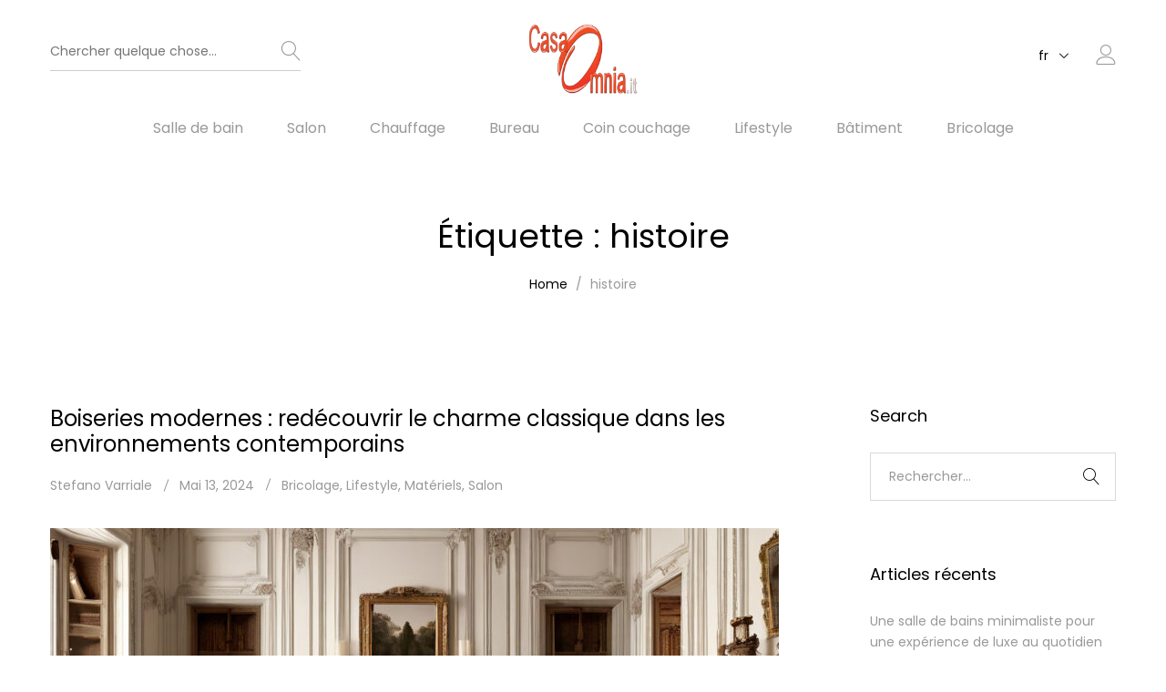

--- FILE ---
content_type: text/html; charset=UTF-8
request_url: https://blog.casaomnia.it/fr/tag/histoire/
body_size: 16108
content:
<!DOCTYPE html>
<html lang="fr-FR">
<head>
<link rel="preload" href="/wp-content/themes/unero/fonts/ElegantIcons.woff" as="font" type="font/woff2" crossorigin> 
<link rel="preload" href="/wp-content/themes/unero/fonts/Linearicons.ttf?fgpewa" as="font" type="font/woff2" crossorigin> 
	<meta charset="UTF-8">
	<meta name="viewport" content="width=device-width, initial-scale=1">
	<link rel="pingback" href="https://blog.casaomnia.it/xmlrpc.php">
	<meta name="theme-color" content="#fff">
	<meta name='robots' content='index, follow, max-image-preview:large, max-snippet:-1, max-video-preview:-1' />
<link rel="alternate" hreflang="en" href="https://blog.casaomnia.it/en/tag/history/" />
<link rel="alternate" hreflang="fr" href="https://blog.casaomnia.it/fr/tag/histoire/" />
<link rel="alternate" hreflang="de" href="https://blog.casaomnia.it/de/tag/geschichte/" />
<link rel="alternate" hreflang="it" href="https://blog.casaomnia.it/tag/storia/" />
<link rel="alternate" hreflang="es" href="https://blog.casaomnia.it/es/tag/historia/" />
<link rel="alternate" hreflang="x-default" href="https://blog.casaomnia.it/tag/storia/" />
<script>window._wca = window._wca || [];</script>

	<!-- This site is optimized with the Yoast SEO plugin v26.7 - https://yoast.com/wordpress/plugins/seo/ -->
	<title>histoire Archives - Blog CasaOmnia</title>
	<link rel="canonical" href="https://blog.casaomnia.it/fr/tag/histoire/" />
	<meta property="og:locale" content="fr_FR" />
	<meta property="og:type" content="article" />
	<meta property="og:title" content="histoire Archives - Blog CasaOmnia" />
	<meta property="og:url" content="https://blog.casaomnia.it/fr/tag/histoire/" />
	<meta property="og:site_name" content="Blog CasaOmnia" />
	<meta name="twitter:card" content="summary_large_image" />
	<meta name="twitter:site" content="@CasaOmnia_Shop" />
	<script type="application/ld+json" class="yoast-schema-graph">{"@context":"https://schema.org","@graph":[{"@type":"CollectionPage","@id":"https://blog.casaomnia.it/fr/tag/histoire/","url":"https://blog.casaomnia.it/fr/tag/histoire/","name":"histoire Archives - Blog CasaOmnia","isPartOf":{"@id":"https://blog.casaomnia.it/fr/#website"},"primaryImageOfPage":{"@id":"https://blog.casaomnia.it/fr/tag/histoire/#primaryimage"},"image":{"@id":"https://blog.casaomnia.it/fr/tag/histoire/#primaryimage"},"thumbnailUrl":"https://blog.casaomnia.it/wp-content/uploads/2024/05/Boiserie-stile-storico.jpeg","breadcrumb":{"@id":"https://blog.casaomnia.it/fr/tag/histoire/#breadcrumb"},"inLanguage":"fr-FR"},{"@type":"ImageObject","inLanguage":"fr-FR","@id":"https://blog.casaomnia.it/fr/tag/histoire/#primaryimage","url":"https://blog.casaomnia.it/wp-content/uploads/2024/05/Boiserie-stile-storico.jpeg","contentUrl":"https://blog.casaomnia.it/wp-content/uploads/2024/05/Boiserie-stile-storico.jpeg","width":1024,"height":1024,"caption":"Boiserie-stile-storico"},{"@type":"BreadcrumbList","@id":"https://blog.casaomnia.it/fr/tag/histoire/#breadcrumb","itemListElement":[{"@type":"ListItem","position":1,"name":"Home","item":"https://blog.casaomnia.it/fr/"},{"@type":"ListItem","position":2,"name":"histoire"}]},{"@type":"WebSite","@id":"https://blog.casaomnia.it/fr/#website","url":"https://blog.casaomnia.it/fr/","name":"Blog CasaOmnia","description":"Interior Design Italiano","publisher":{"@id":"https://blog.casaomnia.it/fr/#organization"},"potentialAction":[{"@type":"SearchAction","target":{"@type":"EntryPoint","urlTemplate":"https://blog.casaomnia.it/fr/?s={search_term_string}"},"query-input":{"@type":"PropertyValueSpecification","valueRequired":true,"valueName":"search_term_string"}}],"inLanguage":"fr-FR"},{"@type":"Organization","@id":"https://blog.casaomnia.it/fr/#organization","name":"Vidma s.r.l.","url":"https://blog.casaomnia.it/fr/","logo":{"@type":"ImageObject","inLanguage":"fr-FR","@id":"https://blog.casaomnia.it/fr/#/schema/logo/image/","url":"https://i0.wp.com/blog.casaomnia.it/wp-content/uploads/2018/12/logo-casaomnia-medium.png?fit=530%2C335&ssl=1","contentUrl":"https://i0.wp.com/blog.casaomnia.it/wp-content/uploads/2018/12/logo-casaomnia-medium.png?fit=530%2C335&ssl=1","width":530,"height":335,"caption":"Vidma s.r.l."},"image":{"@id":"https://blog.casaomnia.it/fr/#/schema/logo/image/"},"sameAs":["https://www.facebook.com/CasaOmnia.it/","https://x.com/CasaOmnia_Shop","https://www.instagram.com/casaomnia/?hl=it","https://www.linkedin.com/company/casaomnia/","https://it.pinterest.com/casaomnia/"]}]}</script>
	<!-- / Yoast SEO plugin. -->


<link rel='dns-prefetch' href='//stats.wp.com' />
<link rel='preconnect' href='//c0.wp.com' />
<link rel="alternate" type="application/rss+xml" title="Blog CasaOmnia &raquo; Flux" href="https://blog.casaomnia.it/fr/feed/" />
<link rel="alternate" type="application/rss+xml" title="Blog CasaOmnia &raquo; Flux des commentaires" href="https://blog.casaomnia.it/fr/comments/feed/" />
<link rel="alternate" type="application/rss+xml" title="Blog CasaOmnia &raquo; Flux de l’étiquette histoire" href="https://blog.casaomnia.it/fr/tag/histoire/feed/" />
<style id='wp-img-auto-sizes-contain-inline-css' type='text/css'>
img:is([sizes=auto i],[sizes^="auto," i]){contain-intrinsic-size:3000px 1500px}
/*# sourceURL=wp-img-auto-sizes-contain-inline-css */
</style>
<style id='wp-emoji-styles-inline-css' type='text/css'>

	img.wp-smiley, img.emoji {
		display: inline !important;
		border: none !important;
		box-shadow: none !important;
		height: 1em !important;
		width: 1em !important;
		margin: 0 0.07em !important;
		vertical-align: -0.1em !important;
		background: none !important;
		padding: 0 !important;
	}
/*# sourceURL=wp-emoji-styles-inline-css */
</style>
<link rel='stylesheet' id='wp-block-library-css' href='https://c0.wp.com/c/6.9/wp-includes/css/dist/block-library/style.min.css' type='text/css' media='all' />
<style id='wp-block-heading-inline-css' type='text/css'>
h1:where(.wp-block-heading).has-background,h2:where(.wp-block-heading).has-background,h3:where(.wp-block-heading).has-background,h4:where(.wp-block-heading).has-background,h5:where(.wp-block-heading).has-background,h6:where(.wp-block-heading).has-background{padding:1.25em 2.375em}h1.has-text-align-left[style*=writing-mode]:where([style*=vertical-lr]),h1.has-text-align-right[style*=writing-mode]:where([style*=vertical-rl]),h2.has-text-align-left[style*=writing-mode]:where([style*=vertical-lr]),h2.has-text-align-right[style*=writing-mode]:where([style*=vertical-rl]),h3.has-text-align-left[style*=writing-mode]:where([style*=vertical-lr]),h3.has-text-align-right[style*=writing-mode]:where([style*=vertical-rl]),h4.has-text-align-left[style*=writing-mode]:where([style*=vertical-lr]),h4.has-text-align-right[style*=writing-mode]:where([style*=vertical-rl]),h5.has-text-align-left[style*=writing-mode]:where([style*=vertical-lr]),h5.has-text-align-right[style*=writing-mode]:where([style*=vertical-rl]),h6.has-text-align-left[style*=writing-mode]:where([style*=vertical-lr]),h6.has-text-align-right[style*=writing-mode]:where([style*=vertical-rl]){rotate:180deg}
/*# sourceURL=https://c0.wp.com/c/6.9/wp-includes/blocks/heading/style.min.css */
</style>
<style id='wp-block-paragraph-inline-css' type='text/css'>
.is-small-text{font-size:.875em}.is-regular-text{font-size:1em}.is-large-text{font-size:2.25em}.is-larger-text{font-size:3em}.has-drop-cap:not(:focus):first-letter{float:left;font-size:8.4em;font-style:normal;font-weight:100;line-height:.68;margin:.05em .1em 0 0;text-transform:uppercase}body.rtl .has-drop-cap:not(:focus):first-letter{float:none;margin-left:.1em}p.has-drop-cap.has-background{overflow:hidden}:root :where(p.has-background){padding:1.25em 2.375em}:where(p.has-text-color:not(.has-link-color)) a{color:inherit}p.has-text-align-left[style*="writing-mode:vertical-lr"],p.has-text-align-right[style*="writing-mode:vertical-rl"]{rotate:180deg}
/*# sourceURL=https://c0.wp.com/c/6.9/wp-includes/blocks/paragraph/style.min.css */
</style>
<style id='global-styles-inline-css' type='text/css'>
:root{--wp--preset--aspect-ratio--square: 1;--wp--preset--aspect-ratio--4-3: 4/3;--wp--preset--aspect-ratio--3-4: 3/4;--wp--preset--aspect-ratio--3-2: 3/2;--wp--preset--aspect-ratio--2-3: 2/3;--wp--preset--aspect-ratio--16-9: 16/9;--wp--preset--aspect-ratio--9-16: 9/16;--wp--preset--color--black: #000000;--wp--preset--color--cyan-bluish-gray: #abb8c3;--wp--preset--color--white: #ffffff;--wp--preset--color--pale-pink: #f78da7;--wp--preset--color--vivid-red: #cf2e2e;--wp--preset--color--luminous-vivid-orange: #ff6900;--wp--preset--color--luminous-vivid-amber: #fcb900;--wp--preset--color--light-green-cyan: #7bdcb5;--wp--preset--color--vivid-green-cyan: #00d084;--wp--preset--color--pale-cyan-blue: #8ed1fc;--wp--preset--color--vivid-cyan-blue: #0693e3;--wp--preset--color--vivid-purple: #9b51e0;--wp--preset--gradient--vivid-cyan-blue-to-vivid-purple: linear-gradient(135deg,rgb(6,147,227) 0%,rgb(155,81,224) 100%);--wp--preset--gradient--light-green-cyan-to-vivid-green-cyan: linear-gradient(135deg,rgb(122,220,180) 0%,rgb(0,208,130) 100%);--wp--preset--gradient--luminous-vivid-amber-to-luminous-vivid-orange: linear-gradient(135deg,rgb(252,185,0) 0%,rgb(255,105,0) 100%);--wp--preset--gradient--luminous-vivid-orange-to-vivid-red: linear-gradient(135deg,rgb(255,105,0) 0%,rgb(207,46,46) 100%);--wp--preset--gradient--very-light-gray-to-cyan-bluish-gray: linear-gradient(135deg,rgb(238,238,238) 0%,rgb(169,184,195) 100%);--wp--preset--gradient--cool-to-warm-spectrum: linear-gradient(135deg,rgb(74,234,220) 0%,rgb(151,120,209) 20%,rgb(207,42,186) 40%,rgb(238,44,130) 60%,rgb(251,105,98) 80%,rgb(254,248,76) 100%);--wp--preset--gradient--blush-light-purple: linear-gradient(135deg,rgb(255,206,236) 0%,rgb(152,150,240) 100%);--wp--preset--gradient--blush-bordeaux: linear-gradient(135deg,rgb(254,205,165) 0%,rgb(254,45,45) 50%,rgb(107,0,62) 100%);--wp--preset--gradient--luminous-dusk: linear-gradient(135deg,rgb(255,203,112) 0%,rgb(199,81,192) 50%,rgb(65,88,208) 100%);--wp--preset--gradient--pale-ocean: linear-gradient(135deg,rgb(255,245,203) 0%,rgb(182,227,212) 50%,rgb(51,167,181) 100%);--wp--preset--gradient--electric-grass: linear-gradient(135deg,rgb(202,248,128) 0%,rgb(113,206,126) 100%);--wp--preset--gradient--midnight: linear-gradient(135deg,rgb(2,3,129) 0%,rgb(40,116,252) 100%);--wp--preset--font-size--small: 13px;--wp--preset--font-size--medium: 20px;--wp--preset--font-size--large: 36px;--wp--preset--font-size--x-large: 42px;--wp--preset--spacing--20: 0.44rem;--wp--preset--spacing--30: 0.67rem;--wp--preset--spacing--40: 1rem;--wp--preset--spacing--50: 1.5rem;--wp--preset--spacing--60: 2.25rem;--wp--preset--spacing--70: 3.38rem;--wp--preset--spacing--80: 5.06rem;--wp--preset--shadow--natural: 6px 6px 9px rgba(0, 0, 0, 0.2);--wp--preset--shadow--deep: 12px 12px 50px rgba(0, 0, 0, 0.4);--wp--preset--shadow--sharp: 6px 6px 0px rgba(0, 0, 0, 0.2);--wp--preset--shadow--outlined: 6px 6px 0px -3px rgb(255, 255, 255), 6px 6px rgb(0, 0, 0);--wp--preset--shadow--crisp: 6px 6px 0px rgb(0, 0, 0);}:where(.is-layout-flex){gap: 0.5em;}:where(.is-layout-grid){gap: 0.5em;}body .is-layout-flex{display: flex;}.is-layout-flex{flex-wrap: wrap;align-items: center;}.is-layout-flex > :is(*, div){margin: 0;}body .is-layout-grid{display: grid;}.is-layout-grid > :is(*, div){margin: 0;}:where(.wp-block-columns.is-layout-flex){gap: 2em;}:where(.wp-block-columns.is-layout-grid){gap: 2em;}:where(.wp-block-post-template.is-layout-flex){gap: 1.25em;}:where(.wp-block-post-template.is-layout-grid){gap: 1.25em;}.has-black-color{color: var(--wp--preset--color--black) !important;}.has-cyan-bluish-gray-color{color: var(--wp--preset--color--cyan-bluish-gray) !important;}.has-white-color{color: var(--wp--preset--color--white) !important;}.has-pale-pink-color{color: var(--wp--preset--color--pale-pink) !important;}.has-vivid-red-color{color: var(--wp--preset--color--vivid-red) !important;}.has-luminous-vivid-orange-color{color: var(--wp--preset--color--luminous-vivid-orange) !important;}.has-luminous-vivid-amber-color{color: var(--wp--preset--color--luminous-vivid-amber) !important;}.has-light-green-cyan-color{color: var(--wp--preset--color--light-green-cyan) !important;}.has-vivid-green-cyan-color{color: var(--wp--preset--color--vivid-green-cyan) !important;}.has-pale-cyan-blue-color{color: var(--wp--preset--color--pale-cyan-blue) !important;}.has-vivid-cyan-blue-color{color: var(--wp--preset--color--vivid-cyan-blue) !important;}.has-vivid-purple-color{color: var(--wp--preset--color--vivid-purple) !important;}.has-black-background-color{background-color: var(--wp--preset--color--black) !important;}.has-cyan-bluish-gray-background-color{background-color: var(--wp--preset--color--cyan-bluish-gray) !important;}.has-white-background-color{background-color: var(--wp--preset--color--white) !important;}.has-pale-pink-background-color{background-color: var(--wp--preset--color--pale-pink) !important;}.has-vivid-red-background-color{background-color: var(--wp--preset--color--vivid-red) !important;}.has-luminous-vivid-orange-background-color{background-color: var(--wp--preset--color--luminous-vivid-orange) !important;}.has-luminous-vivid-amber-background-color{background-color: var(--wp--preset--color--luminous-vivid-amber) !important;}.has-light-green-cyan-background-color{background-color: var(--wp--preset--color--light-green-cyan) !important;}.has-vivid-green-cyan-background-color{background-color: var(--wp--preset--color--vivid-green-cyan) !important;}.has-pale-cyan-blue-background-color{background-color: var(--wp--preset--color--pale-cyan-blue) !important;}.has-vivid-cyan-blue-background-color{background-color: var(--wp--preset--color--vivid-cyan-blue) !important;}.has-vivid-purple-background-color{background-color: var(--wp--preset--color--vivid-purple) !important;}.has-black-border-color{border-color: var(--wp--preset--color--black) !important;}.has-cyan-bluish-gray-border-color{border-color: var(--wp--preset--color--cyan-bluish-gray) !important;}.has-white-border-color{border-color: var(--wp--preset--color--white) !important;}.has-pale-pink-border-color{border-color: var(--wp--preset--color--pale-pink) !important;}.has-vivid-red-border-color{border-color: var(--wp--preset--color--vivid-red) !important;}.has-luminous-vivid-orange-border-color{border-color: var(--wp--preset--color--luminous-vivid-orange) !important;}.has-luminous-vivid-amber-border-color{border-color: var(--wp--preset--color--luminous-vivid-amber) !important;}.has-light-green-cyan-border-color{border-color: var(--wp--preset--color--light-green-cyan) !important;}.has-vivid-green-cyan-border-color{border-color: var(--wp--preset--color--vivid-green-cyan) !important;}.has-pale-cyan-blue-border-color{border-color: var(--wp--preset--color--pale-cyan-blue) !important;}.has-vivid-cyan-blue-border-color{border-color: var(--wp--preset--color--vivid-cyan-blue) !important;}.has-vivid-purple-border-color{border-color: var(--wp--preset--color--vivid-purple) !important;}.has-vivid-cyan-blue-to-vivid-purple-gradient-background{background: var(--wp--preset--gradient--vivid-cyan-blue-to-vivid-purple) !important;}.has-light-green-cyan-to-vivid-green-cyan-gradient-background{background: var(--wp--preset--gradient--light-green-cyan-to-vivid-green-cyan) !important;}.has-luminous-vivid-amber-to-luminous-vivid-orange-gradient-background{background: var(--wp--preset--gradient--luminous-vivid-amber-to-luminous-vivid-orange) !important;}.has-luminous-vivid-orange-to-vivid-red-gradient-background{background: var(--wp--preset--gradient--luminous-vivid-orange-to-vivid-red) !important;}.has-very-light-gray-to-cyan-bluish-gray-gradient-background{background: var(--wp--preset--gradient--very-light-gray-to-cyan-bluish-gray) !important;}.has-cool-to-warm-spectrum-gradient-background{background: var(--wp--preset--gradient--cool-to-warm-spectrum) !important;}.has-blush-light-purple-gradient-background{background: var(--wp--preset--gradient--blush-light-purple) !important;}.has-blush-bordeaux-gradient-background{background: var(--wp--preset--gradient--blush-bordeaux) !important;}.has-luminous-dusk-gradient-background{background: var(--wp--preset--gradient--luminous-dusk) !important;}.has-pale-ocean-gradient-background{background: var(--wp--preset--gradient--pale-ocean) !important;}.has-electric-grass-gradient-background{background: var(--wp--preset--gradient--electric-grass) !important;}.has-midnight-gradient-background{background: var(--wp--preset--gradient--midnight) !important;}.has-small-font-size{font-size: var(--wp--preset--font-size--small) !important;}.has-medium-font-size{font-size: var(--wp--preset--font-size--medium) !important;}.has-large-font-size{font-size: var(--wp--preset--font-size--large) !important;}.has-x-large-font-size{font-size: var(--wp--preset--font-size--x-large) !important;}
/*# sourceURL=global-styles-inline-css */
</style>

<style id='classic-theme-styles-inline-css' type='text/css'>
/*! This file is auto-generated */
.wp-block-button__link{color:#fff;background-color:#32373c;border-radius:9999px;box-shadow:none;text-decoration:none;padding:calc(.667em + 2px) calc(1.333em + 2px);font-size:1.125em}.wp-block-file__button{background:#32373c;color:#fff;text-decoration:none}
/*# sourceURL=/wp-includes/css/classic-themes.min.css */
</style>
<link rel='stylesheet' id='woocommerce-general-css' href='https://c0.wp.com/p/woocommerce/10.4.3/assets/css/woocommerce.css' type='text/css' media='all' />
<style id='woocommerce-inline-inline-css' type='text/css'>
.woocommerce form .form-row .required { visibility: visible; }
/*# sourceURL=woocommerce-inline-inline-css */
</style>
<link rel='stylesheet' id='cms-navigation-style-base-css' href='https://blog.casaomnia.it/wp-content/plugins/wpml-cms-nav/res/css/cms-navigation-base.css' type='text/css' media='screen' />
<link rel='stylesheet' id='cms-navigation-style-css' href='https://blog.casaomnia.it/wp-content/plugins/wpml-cms-nav/res/css/cms-navigation.css' type='text/css' media='screen' />
<link rel='stylesheet' id='linearicons-css' href='https://blog.casaomnia.it/wp-content/themes/unero/css/linearicons.min.css' type='text/css' media='all' />
<link rel='stylesheet' id='eleganticons-css' href='https://blog.casaomnia.it/wp-content/themes/unero/css/eleganticons.min.css' type='text/css' media='all' />
<link rel='stylesheet' id='ionicons-css' href='https://blog.casaomnia.it/wp-content/themes/unero/css/ionicons.min.css' type='text/css' media='all' />
<link rel='stylesheet' id='font-awesome-css' href='https://blog.casaomnia.it/wp-content/themes/unero/css/font-awesome.min.css' type='text/css' media='all' />
<link rel='stylesheet' id='bootstrap-css' href='https://blog.casaomnia.it/wp-content/themes/unero/css/bootstrap.min.css' type='text/css' media='all' />
<link rel='stylesheet' id='unero-css' href='https://blog.casaomnia.it/wp-content/themes/unero/style.css' type='text/css' media='all' />
<style id='unero-inline-css' type='text/css'>
.site-header .logo img  {height:80px; }
/*# sourceURL=unero-inline-css */
</style>
<link rel='stylesheet' id='unero-child-style-css' href='https://blog.casaomnia.it/wp-content/themes/unero-child/style.css' type='text/css' media='all' />
<script type="text/template" id="tmpl-variation-template">
	<div class="woocommerce-variation-description">{{{ data.variation.variation_description }}}</div>
	<div class="woocommerce-variation-price">{{{ data.variation.price_html }}}</div>
	<div class="woocommerce-variation-availability">{{{ data.variation.availability_html }}}</div>
</script>
<script type="text/template" id="tmpl-unavailable-variation-template">
	<p role="alert">Désolé, ce produit n&rsquo;est pas disponible. Veuillez choisir une combinaison différente.</p>
</script>
<script type="text/javascript" id="wpml-cookie-js-extra">
/* <![CDATA[ */
var wpml_cookies = {"wp-wpml_current_language":{"value":"fr","expires":1,"path":"/"}};
var wpml_cookies = {"wp-wpml_current_language":{"value":"fr","expires":1,"path":"/"}};
//# sourceURL=wpml-cookie-js-extra
/* ]]> */
</script>
<script type="text/javascript" src="https://blog.casaomnia.it/wp-content/plugins/sitepress-multilingual-cms/res/js/cookies/language-cookie.js" id="wpml-cookie-js" defer="defer" data-wp-strategy="defer"></script>
<script type="text/javascript" src="https://c0.wp.com/c/6.9/wp-includes/js/jquery/jquery.min.js" id="jquery-core-js"></script>
<script type="text/javascript" src="https://c0.wp.com/c/6.9/wp-includes/js/jquery/jquery-migrate.min.js" id="jquery-migrate-js"></script>
<script type="text/javascript" src="https://c0.wp.com/p/woocommerce/10.4.3/assets/js/js-cookie/js.cookie.min.js" id="wc-js-cookie-js" defer="defer" data-wp-strategy="defer"></script>
<script type="text/javascript" id="wc-cart-fragments-js-extra">
/* <![CDATA[ */
var wc_cart_fragments_params = {"ajax_url":"/wp-admin/admin-ajax.php?lang=fr","wc_ajax_url":"/fr/?wc-ajax=%%endpoint%%","cart_hash_key":"wc_cart_hash_4447bdfe41d2a198675cddccdedcba3d-fr","fragment_name":"wc_fragments_4447bdfe41d2a198675cddccdedcba3d","request_timeout":"5000"};
//# sourceURL=wc-cart-fragments-js-extra
/* ]]> */
</script>
<script type="text/javascript" src="https://c0.wp.com/p/woocommerce/10.4.3/assets/js/frontend/cart-fragments.min.js" id="wc-cart-fragments-js" defer="defer" data-wp-strategy="defer"></script>
<script type="text/javascript" src="https://c0.wp.com/p/woocommerce/10.4.3/assets/js/jquery-blockui/jquery.blockUI.min.js" id="wc-jquery-blockui-js" data-wp-strategy="defer"></script>
<script type="text/javascript" id="wc-add-to-cart-js-extra">
/* <![CDATA[ */
var wc_add_to_cart_params = {"ajax_url":"/wp-admin/admin-ajax.php?lang=fr","wc_ajax_url":"/fr/?wc-ajax=%%endpoint%%","i18n_view_cart":"Voir le panier","cart_url":"https://blog.casaomnia.it/carrello/","is_cart":"","cart_redirect_after_add":"no"};
//# sourceURL=wc-add-to-cart-js-extra
/* ]]> */
</script>
<script type="text/javascript" src="https://c0.wp.com/p/woocommerce/10.4.3/assets/js/frontend/add-to-cart.min.js" id="wc-add-to-cart-js" data-wp-strategy="defer"></script>
<script type="text/javascript" id="woocommerce-js-extra">
/* <![CDATA[ */
var woocommerce_params = {"ajax_url":"/wp-admin/admin-ajax.php?lang=fr","wc_ajax_url":"/fr/?wc-ajax=%%endpoint%%","i18n_password_show":"Afficher le mot de passe","i18n_password_hide":"Masquer le mot de passe"};
//# sourceURL=woocommerce-js-extra
/* ]]> */
</script>
<script type="text/javascript" src="https://c0.wp.com/p/woocommerce/10.4.3/assets/js/frontend/woocommerce.min.js" id="woocommerce-js" defer="defer" data-wp-strategy="defer"></script>
<script type="text/javascript" src="https://blog.casaomnia.it/wp-content/plugins/js_composer/assets/js/vendors/woocommerce-add-to-cart.js" id="vc_woocommerce-add-to-cart-js-js"></script>
<script type="text/javascript" src="https://c0.wp.com/c/6.9/wp-includes/js/underscore.min.js" id="underscore-js"></script>
<script type="text/javascript" id="wp-util-js-extra">
/* <![CDATA[ */
var _wpUtilSettings = {"ajax":{"url":"/wp-admin/admin-ajax.php"}};
//# sourceURL=wp-util-js-extra
/* ]]> */
</script>
<script type="text/javascript" src="https://c0.wp.com/c/6.9/wp-includes/js/wp-util.min.js" id="wp-util-js"></script>
<script type="text/javascript" id="wc-add-to-cart-variation-js-extra">
/* <![CDATA[ */
var wc_add_to_cart_variation_params = {"wc_ajax_url":"/fr/?wc-ajax=%%endpoint%%","i18n_no_matching_variations_text":"D\u00e9sol\u00e9, aucun produit ne r\u00e9pond \u00e0 vos crit\u00e8res. Veuillez choisir une combinaison diff\u00e9rente.","i18n_make_a_selection_text":"Veuillez s\u00e9lectionner des options du produit avant de l\u2019ajouter \u00e0 votre panier.","i18n_unavailable_text":"D\u00e9sol\u00e9, ce produit n\u2019est pas disponible. Veuillez choisir une combinaison diff\u00e9rente.","i18n_reset_alert_text":"Votre s\u00e9lection a \u00e9t\u00e9 r\u00e9initialis\u00e9e. Veuillez s\u00e9lectionner des options du produit avant de l\u2019ajouter \u00e0 votre panier."};
//# sourceURL=wc-add-to-cart-variation-js-extra
/* ]]> */
</script>
<script type="text/javascript" src="https://c0.wp.com/p/woocommerce/10.4.3/assets/js/frontend/add-to-cart-variation.min.js" id="wc-add-to-cart-variation-js" defer="defer" data-wp-strategy="defer"></script>
<script type="text/javascript" src="https://stats.wp.com/s-202604.js" id="woocommerce-analytics-js" defer="defer" data-wp-strategy="defer"></script>
<script></script><link rel="https://api.w.org/" href="https://blog.casaomnia.it/fr/wp-json/" /><link rel="alternate" title="JSON" type="application/json" href="https://blog.casaomnia.it/fr/wp-json/wp/v2/tags/1459" /><link rel="EditURI" type="application/rsd+xml" title="RSD" href="https://blog.casaomnia.it/xmlrpc.php?rsd" />
<meta name="generator" content="WPML ver:4.8.6 stt:1,4,3,27,2;" />
	<style>img#wpstats{display:none}</style>
			<noscript><style>.woocommerce-product-gallery{ opacity: 1 !important; }</style></noscript>
	
<!-- Meta Pixel Code -->
<script type='text/javascript'>
!function(f,b,e,v,n,t,s){if(f.fbq)return;n=f.fbq=function(){n.callMethod?
n.callMethod.apply(n,arguments):n.queue.push(arguments)};if(!f._fbq)f._fbq=n;
n.push=n;n.loaded=!0;n.version='2.0';n.queue=[];t=b.createElement(e);t.async=!0;
t.src=v;s=b.getElementsByTagName(e)[0];s.parentNode.insertBefore(t,s)}(window,
document,'script','https://connect.facebook.net/en_US/fbevents.js');
</script>
<!-- End Meta Pixel Code -->
<script type='text/javascript'>var url = window.location.origin + '?ob=open-bridge';
            fbq('set', 'openbridge', '189281068845894', url);
fbq('init', '189281068845894', {}, {
    "agent": "wordpress-6.9-4.1.5"
})</script><script type='text/javascript'>
    fbq('track', 'PageView', []);
  </script><meta name="generator" content="Powered by WPBakery Page Builder - drag and drop page builder for WordPress."/>
<link rel="icon" href="https://blog.casaomnia.it/wp-content/uploads/2018/12/logo-casaomnia-quadrato-100x100.png" sizes="32x32" />
<link rel="icon" href="https://blog.casaomnia.it/wp-content/uploads/2018/12/logo-casaomnia-quadrato-300x300.png" sizes="192x192" />
<link rel="apple-touch-icon" href="https://blog.casaomnia.it/wp-content/uploads/2018/12/logo-casaomnia-quadrato-300x300.png" />
<meta name="msapplication-TileImage" content="https://blog.casaomnia.it/wp-content/uploads/2018/12/logo-casaomnia-quadrato-300x300.png" />
<style id="kirki-inline-styles">body{font-family:Poppins;font-size:14px;font-weight:400;letter-spacing:0px;line-height:1.7;text-transform:none;color:#999;}.page .entry-content h1, .single .entry-content h1, .woocommerce div.product .woocommerce-tabs .panel h1{font-family:Poppins;font-size:14px;font-weight:600;letter-spacing:0px;line-height:1.2;text-transform:none;color:#000;}.page .entry-content h2, .single .entry-content h2, .woocommerce div.product .woocommerce-tabs .panel h2{font-family:Poppins;font-size:30px;font-weight:600;letter-spacing:0px;line-height:1.2;text-transform:none;color:#000;}.page .entry-content h3, .single .entry-content h3, .woocommerce div.product .woocommerce-tabs .panel h3{font-family:Poppins;font-size:24px;font-weight:600;letter-spacing:0px;line-height:1.2;text-transform:none;color:#000;}.page .entry-content h4, single .entry-content h4, .woocommerce div.product .woocommerce-tabs .panel h4{font-family:Poppins;font-size:18px;font-weight:600;letter-spacing:0px;line-height:1.2;text-transform:none;color:#000;}.page .entry-content h5, .single .entry-content h5, .woocommerce div.product .woocommerce-tabs .panel h5{font-family:Poppins;font-size:14px;font-weight:600;letter-spacing:0px;line-height:1.2;text-transform:none;color:#000;}.page .entry-content h6, .single .entry-content h6, .woocommerce div.product .woocommerce-tabs .panel h6{font-family:Poppins;font-size:12px;font-weight:600;letter-spacing:0px;line-height:1.2;text-transform:none;color:#000;}.page-header h1{font-family:Poppins;}.widget .widget-title{font-family:Poppins;}.site-footer{font-family:Poppins;}/* devanagari */
@font-face {
  font-family: 'Poppins';
  font-style: normal;
  font-weight: 400;
  font-display: swap;
  src: url(https://blog.casaomnia.it/wp-content/fonts/poppins/pxiEyp8kv8JHgFVrJJbecmNE.woff2) format('woff2');
  unicode-range: U+0900-097F, U+1CD0-1CF9, U+200C-200D, U+20A8, U+20B9, U+20F0, U+25CC, U+A830-A839, U+A8E0-A8FF, U+11B00-11B09;
}
/* latin-ext */
@font-face {
  font-family: 'Poppins';
  font-style: normal;
  font-weight: 400;
  font-display: swap;
  src: url(https://blog.casaomnia.it/wp-content/fonts/poppins/pxiEyp8kv8JHgFVrJJnecmNE.woff2) format('woff2');
  unicode-range: U+0100-02BA, U+02BD-02C5, U+02C7-02CC, U+02CE-02D7, U+02DD-02FF, U+0304, U+0308, U+0329, U+1D00-1DBF, U+1E00-1E9F, U+1EF2-1EFF, U+2020, U+20A0-20AB, U+20AD-20C0, U+2113, U+2C60-2C7F, U+A720-A7FF;
}
/* latin */
@font-face {
  font-family: 'Poppins';
  font-style: normal;
  font-weight: 400;
  font-display: swap;
  src: url(https://blog.casaomnia.it/wp-content/fonts/poppins/pxiEyp8kv8JHgFVrJJfecg.woff2) format('woff2');
  unicode-range: U+0000-00FF, U+0131, U+0152-0153, U+02BB-02BC, U+02C6, U+02DA, U+02DC, U+0304, U+0308, U+0329, U+2000-206F, U+20AC, U+2122, U+2191, U+2193, U+2212, U+2215, U+FEFF, U+FFFD;
}
/* devanagari */
@font-face {
  font-family: 'Poppins';
  font-style: normal;
  font-weight: 600;
  font-display: swap;
  src: url(https://blog.casaomnia.it/wp-content/fonts/poppins/pxiByp8kv8JHgFVrLEj6Z11lFc-K.woff2) format('woff2');
  unicode-range: U+0900-097F, U+1CD0-1CF9, U+200C-200D, U+20A8, U+20B9, U+20F0, U+25CC, U+A830-A839, U+A8E0-A8FF, U+11B00-11B09;
}
/* latin-ext */
@font-face {
  font-family: 'Poppins';
  font-style: normal;
  font-weight: 600;
  font-display: swap;
  src: url(https://blog.casaomnia.it/wp-content/fonts/poppins/pxiByp8kv8JHgFVrLEj6Z1JlFc-K.woff2) format('woff2');
  unicode-range: U+0100-02BA, U+02BD-02C5, U+02C7-02CC, U+02CE-02D7, U+02DD-02FF, U+0304, U+0308, U+0329, U+1D00-1DBF, U+1E00-1E9F, U+1EF2-1EFF, U+2020, U+20A0-20AB, U+20AD-20C0, U+2113, U+2C60-2C7F, U+A720-A7FF;
}
/* latin */
@font-face {
  font-family: 'Poppins';
  font-style: normal;
  font-weight: 600;
  font-display: swap;
  src: url(https://blog.casaomnia.it/wp-content/fonts/poppins/pxiByp8kv8JHgFVrLEj6Z1xlFQ.woff2) format('woff2');
  unicode-range: U+0000-00FF, U+0131, U+0152-0153, U+02BB-02BC, U+02C6, U+02DA, U+02DC, U+0304, U+0308, U+0329, U+2000-206F, U+20AC, U+2122, U+2191, U+2193, U+2212, U+2215, U+FEFF, U+FFFD;
}/* devanagari */
@font-face {
  font-family: 'Poppins';
  font-style: normal;
  font-weight: 400;
  font-display: swap;
  src: url(https://blog.casaomnia.it/wp-content/fonts/poppins/pxiEyp8kv8JHgFVrJJbecmNE.woff2) format('woff2');
  unicode-range: U+0900-097F, U+1CD0-1CF9, U+200C-200D, U+20A8, U+20B9, U+20F0, U+25CC, U+A830-A839, U+A8E0-A8FF, U+11B00-11B09;
}
/* latin-ext */
@font-face {
  font-family: 'Poppins';
  font-style: normal;
  font-weight: 400;
  font-display: swap;
  src: url(https://blog.casaomnia.it/wp-content/fonts/poppins/pxiEyp8kv8JHgFVrJJnecmNE.woff2) format('woff2');
  unicode-range: U+0100-02BA, U+02BD-02C5, U+02C7-02CC, U+02CE-02D7, U+02DD-02FF, U+0304, U+0308, U+0329, U+1D00-1DBF, U+1E00-1E9F, U+1EF2-1EFF, U+2020, U+20A0-20AB, U+20AD-20C0, U+2113, U+2C60-2C7F, U+A720-A7FF;
}
/* latin */
@font-face {
  font-family: 'Poppins';
  font-style: normal;
  font-weight: 400;
  font-display: swap;
  src: url(https://blog.casaomnia.it/wp-content/fonts/poppins/pxiEyp8kv8JHgFVrJJfecg.woff2) format('woff2');
  unicode-range: U+0000-00FF, U+0131, U+0152-0153, U+02BB-02BC, U+02C6, U+02DA, U+02DC, U+0304, U+0308, U+0329, U+2000-206F, U+20AC, U+2122, U+2191, U+2193, U+2212, U+2215, U+FEFF, U+FFFD;
}
/* devanagari */
@font-face {
  font-family: 'Poppins';
  font-style: normal;
  font-weight: 600;
  font-display: swap;
  src: url(https://blog.casaomnia.it/wp-content/fonts/poppins/pxiByp8kv8JHgFVrLEj6Z11lFc-K.woff2) format('woff2');
  unicode-range: U+0900-097F, U+1CD0-1CF9, U+200C-200D, U+20A8, U+20B9, U+20F0, U+25CC, U+A830-A839, U+A8E0-A8FF, U+11B00-11B09;
}
/* latin-ext */
@font-face {
  font-family: 'Poppins';
  font-style: normal;
  font-weight: 600;
  font-display: swap;
  src: url(https://blog.casaomnia.it/wp-content/fonts/poppins/pxiByp8kv8JHgFVrLEj6Z1JlFc-K.woff2) format('woff2');
  unicode-range: U+0100-02BA, U+02BD-02C5, U+02C7-02CC, U+02CE-02D7, U+02DD-02FF, U+0304, U+0308, U+0329, U+1D00-1DBF, U+1E00-1E9F, U+1EF2-1EFF, U+2020, U+20A0-20AB, U+20AD-20C0, U+2113, U+2C60-2C7F, U+A720-A7FF;
}
/* latin */
@font-face {
  font-family: 'Poppins';
  font-style: normal;
  font-weight: 600;
  font-display: swap;
  src: url(https://blog.casaomnia.it/wp-content/fonts/poppins/pxiByp8kv8JHgFVrLEj6Z1xlFQ.woff2) format('woff2');
  unicode-range: U+0000-00FF, U+0131, U+0152-0153, U+02BB-02BC, U+02C6, U+02DA, U+02DC, U+0304, U+0308, U+0329, U+2000-206F, U+20AC, U+2122, U+2191, U+2193, U+2212, U+2215, U+FEFF, U+FFFD;
}/* devanagari */
@font-face {
  font-family: 'Poppins';
  font-style: normal;
  font-weight: 400;
  font-display: swap;
  src: url(https://blog.casaomnia.it/wp-content/fonts/poppins/pxiEyp8kv8JHgFVrJJbecmNE.woff2) format('woff2');
  unicode-range: U+0900-097F, U+1CD0-1CF9, U+200C-200D, U+20A8, U+20B9, U+20F0, U+25CC, U+A830-A839, U+A8E0-A8FF, U+11B00-11B09;
}
/* latin-ext */
@font-face {
  font-family: 'Poppins';
  font-style: normal;
  font-weight: 400;
  font-display: swap;
  src: url(https://blog.casaomnia.it/wp-content/fonts/poppins/pxiEyp8kv8JHgFVrJJnecmNE.woff2) format('woff2');
  unicode-range: U+0100-02BA, U+02BD-02C5, U+02C7-02CC, U+02CE-02D7, U+02DD-02FF, U+0304, U+0308, U+0329, U+1D00-1DBF, U+1E00-1E9F, U+1EF2-1EFF, U+2020, U+20A0-20AB, U+20AD-20C0, U+2113, U+2C60-2C7F, U+A720-A7FF;
}
/* latin */
@font-face {
  font-family: 'Poppins';
  font-style: normal;
  font-weight: 400;
  font-display: swap;
  src: url(https://blog.casaomnia.it/wp-content/fonts/poppins/pxiEyp8kv8JHgFVrJJfecg.woff2) format('woff2');
  unicode-range: U+0000-00FF, U+0131, U+0152-0153, U+02BB-02BC, U+02C6, U+02DA, U+02DC, U+0304, U+0308, U+0329, U+2000-206F, U+20AC, U+2122, U+2191, U+2193, U+2212, U+2215, U+FEFF, U+FFFD;
}
/* devanagari */
@font-face {
  font-family: 'Poppins';
  font-style: normal;
  font-weight: 600;
  font-display: swap;
  src: url(https://blog.casaomnia.it/wp-content/fonts/poppins/pxiByp8kv8JHgFVrLEj6Z11lFc-K.woff2) format('woff2');
  unicode-range: U+0900-097F, U+1CD0-1CF9, U+200C-200D, U+20A8, U+20B9, U+20F0, U+25CC, U+A830-A839, U+A8E0-A8FF, U+11B00-11B09;
}
/* latin-ext */
@font-face {
  font-family: 'Poppins';
  font-style: normal;
  font-weight: 600;
  font-display: swap;
  src: url(https://blog.casaomnia.it/wp-content/fonts/poppins/pxiByp8kv8JHgFVrLEj6Z1JlFc-K.woff2) format('woff2');
  unicode-range: U+0100-02BA, U+02BD-02C5, U+02C7-02CC, U+02CE-02D7, U+02DD-02FF, U+0304, U+0308, U+0329, U+1D00-1DBF, U+1E00-1E9F, U+1EF2-1EFF, U+2020, U+20A0-20AB, U+20AD-20C0, U+2113, U+2C60-2C7F, U+A720-A7FF;
}
/* latin */
@font-face {
  font-family: 'Poppins';
  font-style: normal;
  font-weight: 600;
  font-display: swap;
  src: url(https://blog.casaomnia.it/wp-content/fonts/poppins/pxiByp8kv8JHgFVrLEj6Z1xlFQ.woff2) format('woff2');
  unicode-range: U+0000-00FF, U+0131, U+0152-0153, U+02BB-02BC, U+02C6, U+02DA, U+02DC, U+0304, U+0308, U+0329, U+2000-206F, U+20AC, U+2122, U+2191, U+2193, U+2212, U+2215, U+FEFF, U+FFFD;
}</style><noscript><style> .wpb_animate_when_almost_visible { opacity: 1; }</style></noscript><!-- Global site tag (gtag.js) - Google Analytics -->
<script async src="https://www.googletagmanager.com/gtag/js?id=UA-49809879-2"></script>
<script>
  window.dataLayer = window.dataLayer || [];
  function gtag(){dataLayer.push(arguments);}
  gtag('js', new Date());

  gtag('config', 'UA-49809879-2');
</script>
<script data-ad-client="ca-pub-5353052484766735" async src="https://pagead2.googlesyndication.com/pagead/js/adsbygoogle.js"></script>

<link rel='stylesheet' id='wc-blocks-style-css' href='https://c0.wp.com/p/woocommerce/10.4.3/assets/client/blocks/wc-blocks.css' type='text/css' media='all' />
</head>

<body class="archive tag tag-histoire tag-1459 wp-embed-responsive wp-theme-unero wp-child-theme-unero-child theme-unero woocommerce-no-js group-blog content-sidebar product-grid-layout-1 header-layout-4 page-header-layout-1 wpb-js-composer js-comp-ver-8.7.2 vc_responsive">

<div id="page" class="hfeed site">
		<header id="masthead" class="site-header">
		<div class="container">
	<div class="header-main">
		<div class="row">
			<div class="navbar-toggle col-md-3 col-sm-3 col-xs-3">
			<span id="un-navbar-toggle" class="t-icon icon-menu">
			</span>
		</div>			<div class="menu-extra menu-extra-left col-lg-4 hidden-md hidden-xs hidden-sm">
				<ul>
					<li id="search-modal" class="extra-menu-item menu-item-search search-modal"><form method="get" class="instance-search" action="https://blog.casaomnia.it/fr/"><input type="text" name="s" placeholder="Chercher quelque chose..." class="search-field" autocomplete="off"><i class="t-icon icon-magnifier"></i></form><div class="loading"><span class="unero-loader"></span></div><div class="search-results"><div class="woocommerce"></div></div></li>				</ul>
			</div>
			<div class="menu-logo col-lg-4 col-md-6 col-sm-6 col-xs-6">
				<div class="logo">
	<a href="https://blog.casaomnia.it/fr/" >
		<img alt="Blog CasaOmnia" src="https://blog.casaomnia.it/wp-content/uploads/2018/12/logo-casaomnia-small.png" />
	</a>
</div>
<p class="site-title"><a href="https://blog.casaomnia.it/fr/" rel="home">Blog CasaOmnia</a></p>	<h2 class="site-description">Interior Design Italiano</h2>

			</div>
			<div class="menu-extra col-lg-4 col-md-3 col-sm-3 col-xs-3">
				<ul>
					<li class="extra-menu-item menu-item-language"><span class="current">fr<span class="toggle-children i-icon arrow_carrot-down"></span></span><ul><li class="active fr"><a href="https://blog.casaomnia.it/fr/tag/histoire/">fr</a></li>
	<li class="en"><a href="https://blog.casaomnia.it/en/tag/history/">en</a></li>
	<li class="de"><a href="https://blog.casaomnia.it/de/tag/geschichte/">de</a></li>
	<li class="it"><a href="https://blog.casaomnia.it/tag/storia/">it</a></li>
	<li class="es"><a href="https://blog.casaomnia.it/es/tag/historia/">es</a></li></ul></li><li class="extra-menu-item menu-item-account">
				<a href="https://blog.casaomnia.it/mio-account/" class="item-login" id="menu-extra-login"><i class="t-icon icon-user"></i></a>
			</li>				</ul>

			</div>
		</div>
		<div class="primary-nav nav">
			<ul id="menu-categories-2" class="menu"><li id="menu-item-1031" class="menu-item menu-item-type-taxonomy menu-item-object-category menu-item-1031"><a href="https://blog.casaomnia.it/fr/category/salle-de-bain/">Salle de bain</a></li>
<li id="menu-item-1032" class="menu-item menu-item-type-taxonomy menu-item-object-category menu-item-1032"><a href="https://blog.casaomnia.it/fr/category/salon/">Salon</a></li>
<li id="menu-item-1033" class="menu-item menu-item-type-taxonomy menu-item-object-category menu-item-1033"><a href="https://blog.casaomnia.it/fr/category/chauffage/">Chauffage</a></li>
<li id="menu-item-1034" class="menu-item menu-item-type-taxonomy menu-item-object-category menu-item-1034"><a href="https://blog.casaomnia.it/fr/category/bureau/">Bureau</a></li>
<li id="menu-item-1035" class="menu-item menu-item-type-taxonomy menu-item-object-category menu-item-1035"><a href="https://blog.casaomnia.it/fr/category/coin-couchage/">Coin couchage</a></li>
<li id="menu-item-1036" class="menu-item menu-item-type-taxonomy menu-item-object-category menu-item-1036"><a href="https://blog.casaomnia.it/fr/category/lifestyle-fr/">Lifestyle</a></li>
<li id="menu-item-2282" class="menu-item menu-item-type-taxonomy menu-item-object-category menu-item-2282"><a href="https://blog.casaomnia.it/fr/category/batiment/">Bâtiment</a></li>
<li id="menu-item-2283" class="menu-item menu-item-type-taxonomy menu-item-object-category menu-item-2283"><a href="https://blog.casaomnia.it/fr/category/bricolage/">Bricolage</a></li>
</ul>		</div>

	</div>
</div>
	</header>
	<!-- #masthead -->
	
<div id="un-page-header"
     class="page-header text-center " >
    <div class="container">
		<h1>Étiquette : <span>histoire</span></h1>            <div class="page-breadcrumbs">
						<nav class="breadcrumbs">
			<ul itemscope itemtype="http://schema.org/BreadcrumbList"><li itemprop="itemListElement" itemscope itemtype="http://schema.org/ListItem">
				<a class="home" href="https://blog.casaomnia.it/fr/" itemprop="item"><span itemprop="name">Home</span></a>
			</li>
		 <li itemprop="itemListElement" itemscope itemtype="http://schema.org/ListItem">
			<span itemprop="item"><span itemprop="name">histoire</span></span>
		</li>
	</ul>		</nav>
		            </div>
		    </div>
</div>	
			<div id="content" class="site-content">
				<div class="container"><div class="row">
<div id="primary" class="content-area col-md-9 col-sm-12 col-xs-12">
		<main id="main" class="site-main">

		
			
			<div id="unero-site-content" class="blog-layout-list">
				<div class="unero-post-list">

										
						
<article id="post-21015" class="blog-wapper un-post-item post-21015 post type-post status-publish format-standard has-post-thumbnail hentry category-bricolage category-lifestyle-fr category-materiels category-salon tag-bois tag-decorez-avec-philosophie tag-histoire tag-lifestyle-fr tag-salon tag-vintage-fr">
	<header class="entry-header">
		<h2 class="entry-title"><a href="https://blog.casaomnia.it/fr/boiserie-moderne-decouvrir-la-fascination-classique-dans-des-environnements-contemporains/" class="post-title" rel="bookmark">Boiseries modernes : redécouvrir le charme classique dans les environnements contemporains</a></h2><div class="entry-metas"><span class="entry-author entry-meta"><a class="url fn n" href="https://blog.casaomnia.it/fr/author/stefano-varriale/">Stefano Varriale</a></span><a href="https://blog.casaomnia.it/fr/2024/05/13/" class="entry-meta" rel="bookmark"><time class="entry-date published updated" datetime="2024-05-13T16:18:38+02:00">mai 13, 2024</time></a><span class="category-links entry-meta"><a href="https://blog.casaomnia.it/fr/category/bricolage/" rel="category tag">Bricolage</a>, <a href="https://blog.casaomnia.it/fr/category/lifestyle-fr/" rel="category tag">Lifestyle</a>, <a href="https://blog.casaomnia.it/fr/category/materiels/" rel="category tag">Matériels</a>, <a href="https://blog.casaomnia.it/fr/category/salon/" rel="category tag">Salon</a></span></div>		<div  class="entry-format "><a href="https://blog.casaomnia.it/fr/boiserie-moderne-decouvrir-la-fascination-classique-dans-des-environnements-contemporains/"><img width="800" height="397" src="https://blog.casaomnia.it/wp-content/uploads/2024/05/Boiserie-stile-storico-800x397.jpeg" class="attachment-unero-blog-normal size-unero-blog-normal wp-post-image" alt="Boiserie-stile-storico" decoding="async" fetchpriority="high" data-attachment-id="20989" data-permalink="https://blog.casaomnia.it/fr/boiserie-moderne-decouvrir-la-fascination-classique-dans-des-environnements-contemporains/boiserie-stile-storico-2/" data-orig-file="https://blog.casaomnia.it/wp-content/uploads/2024/05/Boiserie-stile-storico.jpeg" data-orig-size="1024,1024" data-comments-opened="1" data-image-meta="{&quot;aperture&quot;:&quot;0&quot;,&quot;credit&quot;:&quot;&quot;,&quot;camera&quot;:&quot;&quot;,&quot;caption&quot;:&quot;&quot;,&quot;created_timestamp&quot;:&quot;0&quot;,&quot;copyright&quot;:&quot;&quot;,&quot;focal_length&quot;:&quot;0&quot;,&quot;iso&quot;:&quot;0&quot;,&quot;shutter_speed&quot;:&quot;0&quot;,&quot;title&quot;:&quot;&quot;,&quot;orientation&quot;:&quot;1&quot;}" data-image-title="Boiserie-stile-storico" data-image-description="" data-image-caption="" data-medium-file="https://blog.casaomnia.it/wp-content/uploads/2024/05/Boiserie-stile-storico-300x300.jpeg" data-large-file="https://blog.casaomnia.it/wp-content/uploads/2024/05/Boiserie-stile-storico.jpeg" /></a></div>
			</header>

	<div class="entry-content">
		<p>Dans le monde de la décoration d&rsquo;intérieur, la boiserie a toujours joué un rôle emblématique, représentant l&rsquo;élégance et le raffinement des époques passées. Mais comment cet élément historique peut-il s&rsquo;intégrer&hellip;</p>
	</div>
	<!-- .entry-content -->

	<footer class="entry-footer">
		<a class="readmore button" href="https://blog.casaomnia.it/fr/boiserie-moderne-decouvrir-la-fascination-classique-dans-des-environnements-contemporains/">Continue</a>
	</footer>
	<!-- .entry-footer -->
</article><!-- #post-## -->

					
						
<article id="post-1686" class="blog-wapper un-post-item post-1686 post type-post status-publish format-standard has-post-thumbnail hentry category-coin-couchage tag-chambre-a-coucher tag-coin-couchage tag-histoire tag-romains-antiques tag-rome-antique">
	<header class="entry-header">
		<h2 class="entry-title"><a href="https://blog.casaomnia.it/fr/la-chambre-a-coucher-des-anciens-romains/" class="post-title" rel="bookmark">LA CHAMBRE À COUCHER DES ANCIENS ROMAINS</a></h2><div class="entry-metas"><span class="entry-author entry-meta"><a class="url fn n" href="https://blog.casaomnia.it/fr/author/valeria-design/">Valeria Design</a></span><a href="https://blog.casaomnia.it/fr/2020/02/13/" class="entry-meta" rel="bookmark"><time class="entry-date published updated" datetime="2020-02-13T13:00:12+01:00">février 13, 2020</time></a><span class="category-links entry-meta"><a href="https://blog.casaomnia.it/fr/category/coin-couchage/" rel="category tag">Coin couchage</a></span></div>		<div  class="entry-format "><a href="https://blog.casaomnia.it/fr/la-chambre-a-coucher-des-anciens-romains/"><img width="500" height="384" src="https://blog.casaomnia.it/wp-content/uploads/2020/02/7aace6e33b1c64201d79bfd2239b3d91.jpg" class="attachment-unero-blog-normal size-unero-blog-normal wp-post-image" alt="la-chambre-à-coucher-des-Romains-antiques" decoding="async" srcset="https://blog.casaomnia.it/wp-content/uploads/2020/02/7aace6e33b1c64201d79bfd2239b3d91.jpg 500w, https://blog.casaomnia.it/wp-content/uploads/2020/02/7aace6e33b1c64201d79bfd2239b3d91-300x230.jpg 300w, https://blog.casaomnia.it/wp-content/uploads/2020/02/7aace6e33b1c64201d79bfd2239b3d91-370x284.jpg 370w" sizes="(max-width: 500px) 100vw, 500px" data-attachment-id="1151" data-permalink="https://blog.casaomnia.it/fr/la-chambre-a-coucher-des-anciens-romains/7aace6e33b1c64201d79bfd2239b3d91-2/" data-orig-file="https://blog.casaomnia.it/wp-content/uploads/2020/02/7aace6e33b1c64201d79bfd2239b3d91.jpg" data-orig-size="500,384" data-comments-opened="1" data-image-meta="{&quot;aperture&quot;:&quot;0&quot;,&quot;credit&quot;:&quot;&quot;,&quot;camera&quot;:&quot;&quot;,&quot;caption&quot;:&quot;&quot;,&quot;created_timestamp&quot;:&quot;0&quot;,&quot;copyright&quot;:&quot;&quot;,&quot;focal_length&quot;:&quot;0&quot;,&quot;iso&quot;:&quot;0&quot;,&quot;shutter_speed&quot;:&quot;0&quot;,&quot;title&quot;:&quot;&quot;,&quot;orientation&quot;:&quot;0&quot;}" data-image-title="7aace6e33b1c64201d79bfd2239b3d91" data-image-description="" data-image-caption="" data-medium-file="https://blog.casaomnia.it/wp-content/uploads/2020/02/7aace6e33b1c64201d79bfd2239b3d91-300x230.jpg" data-large-file="https://blog.casaomnia.it/wp-content/uploads/2020/02/7aace6e33b1c64201d79bfd2239b3d91.jpg" /></a></div>
			</header>

	<div class="entry-content">
		<p>Sautons dans le passé pour découvrir la domus romaine et la chambre à coucher des anciens Romains! Autre que notre commodité moderne »..</p>
	</div>
	<!-- .entry-content -->

	<footer class="entry-footer">
		<a class="readmore button" href="https://blog.casaomnia.it/fr/la-chambre-a-coucher-des-anciens-romains/">Continue</a>
	</footer>
	<!-- .entry-footer -->
</article><!-- #post-## -->

									</div>
			</div>

			
		
	</main>
	<!-- #main -->
</div><!-- #primary -->

<aside id="primary-sidebar" class="widgets-area primary-sidebar col-md-3 col-sm-12 col-xs-12 blog-sidebar">
	<div id="search-2" class="widget widget_search"><h4 class="widget-title">Search</h4><form role="search" method="get" class="search-form" action="https://blog.casaomnia.it/fr/">
				<label>
					<span class="screen-reader-text">Rechercher :</span>
					<input type="search" class="search-field" placeholder="Rechercher…" value="" name="s" />
				</label>
				<input type="submit" class="search-submit" value="Recherche" />
			</form></div>
		<div id="recent-posts-2" class="widget widget_recent_entries">
		<h4 class="widget-title">Articles récents</h4>
		<ul>
											<li>
					<a href="https://blog.casaomnia.it/fr/une-salle-de-bain-minimaliste-pour-une-experience-luxueuse/">Une salle de bains minimaliste pour une expérience de luxe au quotidien</a>
									</li>
											<li>
					<a href="https://blog.casaomnia.it/fr/harmonie-et-bien-etre-feng-shui-dans-la-chambre-a-coucher/">Harmonie et bien-être : Le Feng Shui dans la chambre à coucher</a>
									</li>
											<li>
					<a href="https://blog.casaomnia.it/fr/larmonia-del-japandi/">L&rsquo;harmonie du Japon</a>
									</li>
											<li>
					<a href="https://blog.casaomnia.it/fr/transformez-votre-salle-de-bains-avec-des-materiaux-innovants/">Transformez votre salle de bains avec des matériaux innovants</a>
									</li>
											<li>
					<a href="https://blog.casaomnia.it/fr/incorporer-lartisanat-dans-les-interieurs-modernes/">Incorporer l&rsquo;artisanat dans les intérieurs modernes</a>
									</li>
					</ul>

		</div><div id="categories-2" class="widget widget_categories"><h4 class="widget-title">Catégories</h4>
			<ul>
					<li class="cat-item cat-item-1867"><a href="https://blog.casaomnia.it/fr/category/batiment/">Bâtiment</a>
</li>
	<li class="cat-item cat-item-2027"><a href="https://blog.casaomnia.it/fr/category/bricolage/">Bricolage</a>
</li>
	<li class="cat-item cat-item-555"><a href="https://blog.casaomnia.it/fr/category/bureau/">Bureau</a>
</li>
	<li class="cat-item cat-item-338"><a href="https://blog.casaomnia.it/fr/category/chauffage/">Chauffage</a>
</li>
	<li class="cat-item cat-item-1047"><a href="https://blog.casaomnia.it/fr/category/coin-couchage/">Coin couchage</a>
</li>
	<li class="cat-item cat-item-5489"><a href="https://blog.casaomnia.it/fr/category/cuisine/">Cuisine</a>
</li>
	<li class="cat-item cat-item-1802"><a href="https://blog.casaomnia.it/fr/category/deductions-fiscales/">Déductions fiscales</a>
</li>
	<li class="cat-item cat-item-3666"><a href="https://blog.casaomnia.it/fr/category/exeterne/">Exeterne</a>
</li>
	<li class="cat-item cat-item-6610"><a href="https://blog.casaomnia.it/fr/category/inspiration-fr/">Inspiration</a>
</li>
	<li class="cat-item cat-item-1014"><a href="https://blog.casaomnia.it/fr/category/lifestyle-fr/">Lifestyle</a>
</li>
	<li class="cat-item cat-item-5483"><a href="https://blog.casaomnia.it/fr/category/materiels/">Matériels</a>
</li>
	<li class="cat-item cat-item-2"><a href="https://blog.casaomnia.it/fr/category/non-classifiee/">Non classifié(e)</a>
</li>
	<li class="cat-item cat-item-457"><a href="https://blog.casaomnia.it/fr/category/salle-de-bain/">Salle de bain</a>
</li>
	<li class="cat-item cat-item-1050"><a href="https://blog.casaomnia.it/fr/category/salon/">Salon</a>
</li>
			</ul>

			</div><div id="text-2" class="widget widget_text">			<div class="textwidget"><p><script async src="https://pagead2.googlesyndication.com/pagead/js/adsbygoogle.js"></script><br />
<!-- fdsafdsafdsa --><br />
<ins class="adsbygoogle"
     style="display:block"
     data-ad-client="ca-pub-5353052484766735"
     data-ad-slot="7037626423"
     data-ad-format="auto"></ins><br />
<script>
     (adsbygoogle = window.adsbygoogle || []).push({});
</script></p>
</div>
		</div></aside><!-- #secondary -->
</div></div><!-- .container --></div><!-- #content -->



<footer id="site-footer" class="site-footer">
	
<nav class="footer-layout footer-layout-1 footer-layout-light ">
	<div class="footer-nav">
		<div class="container">
			<div class="row">
				<div class="col-footer-column col-md-4 col-sm-12 col-xs-12">
					<div class="footer-logo"><img alt="logo" src="https://blog.casaomnia.it/wp-content/uploads/2018/12/logo-casaomnia-small.png" /></div>				</div>
				<div class="col-footer-column col-md-5 col-sm-12 col-xs-12 col-right">
					<div class="footer-newsletter">
											</div>
				</div>
				<div class="col-footer-column col-md-3 col-sm-12 col-xs-12">
					<div class="socials"><a href="https://www.facebook.com/CasaOmnia.it/" target="_blank"><i class="social social_facebook"></i></a><a href="https://twitter.com/CasaOmnia_Shop" target="_blank"><i class="social social_twitter"></i></a><a href="https://www.instagram.com/casaomnia/?hl=it" target="_blank"><i class="social social_instagram"></i></a><a href="https://it.pinterest.com/casaomnia/" target="_blank"><i class="social social_pinterest"></i></a></div>				</div>
			</div>
		</div>
	</div>
	<div class="footer-copyright">
		<div class="container">
			<div class="footer-sep"></div>
			<div class="row">
				<div class="col-md-6 col-sm-12 col-xs-12 text-left col-footer-copyright">
					<div class="text-copyright">CasaOmnia è una divisione e-commerce della Vidma Srl
Via Camaldolilli, 167 - 80131 NAPOLI (NA) - Italy
P.IVA 08383961219 - C.F. 08383961219
REA : NA - 953567 - Capitale Sociale 10.000,00 I.V.
Copyright © 2024</div>				</div>
				<div class="col-md-6 col-sm-12 col-xs-12 text-right">
									</div>
			</div>
		</div>
	</div>

</nav></footer><!-- #colophon -->




</div><!-- #page -->
<script type="speculationrules">
{"prefetch":[{"source":"document","where":{"and":[{"href_matches":"/fr/*"},{"not":{"href_matches":["/wp-*.php","/wp-admin/*","/wp-content/uploads/*","/wp-content/*","/wp-content/plugins/*","/wp-content/themes/unero-child/*","/wp-content/themes/unero/*","/fr/*\\?(.+)"]}},{"not":{"selector_matches":"a[rel~=\"nofollow\"]"}},{"not":{"selector_matches":".no-prefetch, .no-prefetch a"}}]},"eagerness":"conservative"}]}
</script>
        <div id="off-canvas-layer" class="unero-off-canvas-layer"></div>
		        <div class="primary-mobile-nav" id="primary-mobile-nav">
            <div class="mobile-nav-content">
                <a href="#" class="close-canvas-mobile-panel">
				<span class="mnav-icon icon-cross2">
				</span>
                </a>
				                    <form method="get" class="instance-search" action="https://blog.casaomnia.it/fr/">
                        <input type="text" name="s" placeholder="Recherche"
                               class="search-field" autocomplete="off">
						                        <i class="t-icon icon-magnifier"></i>
                        <input type="submit" class="btn-submit">
                    </form>
								<ul id="menu-categories-3" class="menu"><li class="menu-item menu-item-type-taxonomy menu-item-object-category menu-item-1031"><a href="https://blog.casaomnia.it/fr/category/salle-de-bain/">Salle de bain</a></li>
<li class="menu-item menu-item-type-taxonomy menu-item-object-category menu-item-1032"><a href="https://blog.casaomnia.it/fr/category/salon/">Salon</a></li>
<li class="menu-item menu-item-type-taxonomy menu-item-object-category menu-item-1033"><a href="https://blog.casaomnia.it/fr/category/chauffage/">Chauffage</a></li>
<li class="menu-item menu-item-type-taxonomy menu-item-object-category menu-item-1034"><a href="https://blog.casaomnia.it/fr/category/bureau/">Bureau</a></li>
<li class="menu-item menu-item-type-taxonomy menu-item-object-category menu-item-1035"><a href="https://blog.casaomnia.it/fr/category/coin-couchage/">Coin couchage</a></li>
<li class="menu-item menu-item-type-taxonomy menu-item-object-category menu-item-1036"><a href="https://blog.casaomnia.it/fr/category/lifestyle-fr/">Lifestyle</a></li>
<li class="menu-item menu-item-type-taxonomy menu-item-object-category menu-item-2282"><a href="https://blog.casaomnia.it/fr/category/batiment/">Bâtiment</a></li>
<li class="menu-item menu-item-type-taxonomy menu-item-object-category menu-item-2283"><a href="https://blog.casaomnia.it/fr/category/bricolage/">Bricolage</a></li>
</ul>                <div class="mobile-nav-footer">
                    <ul class="menu">
													                                <li>
                                    <a href="https://blog.casaomnia.it/mio-account/">Login                                        <i class="t-icon icon-user"></i></a>
                                </li>
																			<li class="menu-item-language menu-item-has-children"><span class="current">Français<span class="toggle-children i-icon arrow_carrot-down"></span></span><ul><li class="active fr"><a href="https://blog.casaomnia.it/fr/tag/histoire/">Français</a></li>
	<li class="en"><a href="https://blog.casaomnia.it/en/tag/history/">Anglais</a></li>
	<li class="de"><a href="https://blog.casaomnia.it/de/tag/geschichte/">Allemand</a></li>
	<li class="it"><a href="https://blog.casaomnia.it/tag/storia/">Italien</a></li>
	<li class="es"><a href="https://blog.casaomnia.it/es/tag/historia/">Espagnol</a></li></ul></li>                    </ul>
                </div>
            </div>
        </div>
		
        <div id="login-modal" class="login-modal unero-modal woocommerce-account" tabindex="-1" role="dialog">
            <div class="modal-content">
                <div class="container">
					<div class="woocommerce">
<div class="woocommerce-notices-wrapper"></div>
<div class="customer-login">

	<div class="row">

		<div class="col-md-6 col-sm-6 col-md-offset-3 col-sm-offset-3 col-login">
			<div class="unero-tabs">
				<ul class="tabs-nav">
					<li class="active"><a href="#" class="active">Login</a></li>
											<li><a href="#">Register</a></li>
									</ul>
				<div class="tabs-content">

					<div class="tabs-panel active">

		<form class="woocommerce-form woocommerce-form-login login" method="post">

							
							<p class="woocommerce-FormRow woocommerce-FormRow--wide form-row form-row-wide">
								<input type="text" placeholder="Username" class="woocommerce-Input woocommerce-Input--text input-text" name="username" id="username" autocomplete="username" value="" />
							</p>

							<p class="woocommerce-FormRow woocommerce-FormRow--wide form-row form-row-wide form-row-password">
								<input placeholder="Password" class="woocommerce-Input woocommerce-Input--text input-text" type="password" name="password" id="password" autocomplete="current-password" />
								<a class="lost-password" href="https://blog.casaomnia.it/fr/mio-account/lost-password/">Forgot?</a>
							</p>

							
							<p class="form-row">
								<label for="rememberme" class="inline rememberme">
									<input class="woocommerce-Input woocommerce-Input--checkbox" name="rememberme" type="checkbox" id="rememberme" value="forever" /><span class="label"> Remember me</span>
								</label>
								<input type="hidden" id="woocommerce-login-nonce" name="woocommerce-login-nonce" value="d9731687ed" /><input type="hidden" name="_wp_http_referer" value="/fr/tag/histoire/" />								<button type="submit" class="woocommerce-button button woocommerce-form-login__submit" name="login" value="Log in">Log in</button>
							</p>

							
						</form>
					</div>

					
						<div class="tabs-panel">


							<form method="post" class="woocommerce-form woocommerce-form-register register"  >

								
								
								<p class="woocommerce-FormRow woocommerce-FormRow--wide form-row form-row-wide">
									<input type="email" placeholder="Email address"  autocomplete="email" class="woocommerce-Input woocommerce-Input--text input-text" name="email" id="reg_email" value="" />
								</p>

								
									<p class="woocommerce-FormRow woocommerce-FormRow--wide form-row form-row-wide">
										<input type="password" placeholder="Password" autocomplete="new-password" class="woocommerce-Input woocommerce-Input--text input-text" name="password" id="reg_password" />
									</p>

								
								<wc-order-attribution-inputs></wc-order-attribution-inputs><div class="woocommerce-privacy-policy-text"><p>I tuoi dati personali verranno utilizzati per supportare la tua esperienza su questo sito web, per gestire l'accesso al tuo account e per altri scopi descritti nella nostra <a href="https://blog.casaomnia.it/?page_id=3" class="woocommerce-privacy-policy-link" target="_blank">politique de confidentialité</a>.</p>
</div>
								<p class="woocomerce-FormRow form-row">
									<input type="hidden" id="woocommerce-register-nonce" name="woocommerce-register-nonce" value="1cecbb8611" /><input type="hidden" name="_wp_http_referer" value="/fr/tag/histoire/" />									<button type="submit" class="woocommerce-Button woocommerce-button button woocommerce-form-register__submit" name="register" value="Register">Register</button>
								</p>

								
							</form>

						</div>

									</div>
			</div>
		</div>
	</div>
</div>
</div>                </div>
            </div>
            <div class="modal-footer">
                <a href="#" class="close-modal">Close</a>
            </div>
        </div>

		
        <div id="quick-view-modal" class="quick-view-modal unero-modal woocommerce" tabindex="-1" role="dialog">
            <div class="modal-header">
                <a href="#" class="close-modal">
                    <i class="icon-cross"></i>
                </a>
            </div>
			                <div class="modal-content">
                    <div class="container">
                        <div class="unero-product-content"></div>
                    </div>
                </div>
			            <div class="unero-loader"></div>
        </div>

				    <!-- Meta Pixel Event Code -->
    <script type='text/javascript'>
        document.addEventListener( 'wpcf7mailsent', function( event ) {
        if( "fb_pxl_code" in event.detail.apiResponse){
            eval(event.detail.apiResponse.fb_pxl_code);
        }
        }, false );
    </script>
    <!-- End Meta Pixel Event Code -->
        <div id='fb-pxl-ajax-code'></div>	<script type='text/javascript'>
		(function () {
			var c = document.body.className;
			c = c.replace(/woocommerce-no-js/, 'woocommerce-js');
			document.body.className = c;
		})();
	</script>
	<script type="text/javascript" src="https://c0.wp.com/c/6.9/wp-includes/js/imagesloaded.min.js" id="imagesloaded-js"></script>
<script type="text/javascript" src="https://blog.casaomnia.it/wp-content/themes/unero/js/plugins/flipclock.min.js" id="flipclock-js"></script>
<script type="text/javascript" src="https://blog.casaomnia.it/wp-content/themes/unero/js/plugins/isInViewport.min.js" id="isInViewport-js"></script>
<script type="text/javascript" src="https://blog.casaomnia.it/wp-content/plugins/js_composer/assets/lib/vendor/dist/isotope-layout/dist/isotope.pkgd.min.js" id="isotope-js"></script>
<script type="text/javascript" src="https://blog.casaomnia.it/wp-content/themes/unero/js/plugins/jquery.fitvids.js" id="fitvids-js"></script>
<script type="text/javascript" src="https://blog.casaomnia.it/wp-content/themes/unero/js/plugins/jquery.lazyload.min.js" id="lazyload-js"></script>
<script type="text/javascript" src="https://blog.casaomnia.it/wp-content/themes/unero/js/plugins/jquery.magnific-popup.min.js" id="magnific-popup-js"></script>
<script type="text/javascript" src="https://blog.casaomnia.it/wp-content/themes/unero/js/plugins/jquery.parallax.min.js" id="parallax-js"></script>
<script type="text/javascript" src="https://blog.casaomnia.it/wp-content/themes/unero/js/plugins/jquery.sticky-kit.min.js" id="sticky-kit-js"></script>
<script type="text/javascript" src="https://c0.wp.com/p/woocommerce/10.4.3/assets/js/zoom/jquery.zoom.min.js" id="wc-zoom-js" data-wp-strategy="defer"></script>
<script type="text/javascript" src="https://blog.casaomnia.it/wp-content/themes/unero/js/plugins/jquery-tooltip.js" id="tooltip-js"></script>
<script type="text/javascript" src="https://blog.casaomnia.it/wp-content/themes/unero/js/plugins/slick.min.js" id="slick-js"></script>
<script type="text/javascript" src="https://blog.casaomnia.it/wp-content/themes/unero/js/plugins/sly.min.js" id="sly-js"></script>
<script type="text/javascript" id="unero-js-extra">
/* <![CDATA[ */
var uneroData = {"lightbox":"no","ajax_url":"https://blog.casaomnia.it/wp-admin/admin-ajax.php","nonce":"b42c23fd7e","catalog_ajax_filter":"1","upsells_products_columns":"4","related_products_columns":"4","open_cart_mini":"1","product_open_cart_mini":"1","product_add_to_cart_ajax":"1","portfolio_carousel_slide":"2","portfolio_carousel_autoplay":"0","animation_product":"0","rtl":"false","product_zoom":"0","product_images_lightbox":"1","ajax_search":"0","tooltips":"1","thumbnail_carousel":"1","thumbnail_vertical":"1","thumbnail_columns":"6","product_columns_mobile":"2","quick_view_method":"1"};
//# sourceURL=unero-js-extra
/* ]]> */
</script>
<script type="text/javascript" src="https://blog.casaomnia.it/wp-content/themes/unero/js/scripts.js" id="unero-js"></script>
<script type="text/javascript" src="https://c0.wp.com/c/6.9/wp-includes/js/dist/vendor/wp-polyfill.min.js" id="wp-polyfill-js"></script>
<script type="text/javascript" src="https://blog.casaomnia.it/wp-content/plugins/jetpack/jetpack_vendor/automattic/woocommerce-analytics/build/woocommerce-analytics-client.js?minify=false&amp;ver=75adc3c1e2933e2c8c6a" id="woocommerce-analytics-client-js" defer="defer" data-wp-strategy="defer"></script>
<script type="text/javascript" id="cart-widget-js-extra">
/* <![CDATA[ */
var actions = {"is_lang_switched":"1","force_reset":"0"};
//# sourceURL=cart-widget-js-extra
/* ]]> */
</script>
<script type="text/javascript" src="https://blog.casaomnia.it/wp-content/plugins/woocommerce-multilingual/res/js/cart_widget.min.js" id="cart-widget-js" defer="defer" data-wp-strategy="defer"></script>
<script type="text/javascript" src="https://c0.wp.com/p/woocommerce/10.4.3/assets/js/sourcebuster/sourcebuster.min.js" id="sourcebuster-js-js"></script>
<script type="text/javascript" id="wc-order-attribution-js-extra">
/* <![CDATA[ */
var wc_order_attribution = {"params":{"lifetime":1.0e-5,"session":30,"base64":false,"ajaxurl":"https://blog.casaomnia.it/wp-admin/admin-ajax.php","prefix":"wc_order_attribution_","allowTracking":true},"fields":{"source_type":"current.typ","referrer":"current_add.rf","utm_campaign":"current.cmp","utm_source":"current.src","utm_medium":"current.mdm","utm_content":"current.cnt","utm_id":"current.id","utm_term":"current.trm","utm_source_platform":"current.plt","utm_creative_format":"current.fmt","utm_marketing_tactic":"current.tct","session_entry":"current_add.ep","session_start_time":"current_add.fd","session_pages":"session.pgs","session_count":"udata.vst","user_agent":"udata.uag"}};
//# sourceURL=wc-order-attribution-js-extra
/* ]]> */
</script>
<script type="text/javascript" src="https://c0.wp.com/p/woocommerce/10.4.3/assets/js/frontend/order-attribution.min.js" id="wc-order-attribution-js"></script>
<script type="text/javascript" id="jetpack-stats-js-before">
/* <![CDATA[ */
_stq = window._stq || [];
_stq.push([ "view", {"v":"ext","blog":"172820002","post":"0","tz":"1","srv":"blog.casaomnia.it","arch_tag":"histoire","arch_results":"2","j":"1:15.4"} ]);
_stq.push([ "clickTrackerInit", "172820002", "0" ]);
//# sourceURL=jetpack-stats-js-before
/* ]]> */
</script>
<script type="text/javascript" src="https://stats.wp.com/e-202604.js" id="jetpack-stats-js" defer="defer" data-wp-strategy="defer"></script>
<script id="wp-emoji-settings" type="application/json">
{"baseUrl":"https://s.w.org/images/core/emoji/17.0.2/72x72/","ext":".png","svgUrl":"https://s.w.org/images/core/emoji/17.0.2/svg/","svgExt":".svg","source":{"concatemoji":"https://blog.casaomnia.it/wp-includes/js/wp-emoji-release.min.js"}}
</script>
<script type="module">
/* <![CDATA[ */
/*! This file is auto-generated */
const a=JSON.parse(document.getElementById("wp-emoji-settings").textContent),o=(window._wpemojiSettings=a,"wpEmojiSettingsSupports"),s=["flag","emoji"];function i(e){try{var t={supportTests:e,timestamp:(new Date).valueOf()};sessionStorage.setItem(o,JSON.stringify(t))}catch(e){}}function c(e,t,n){e.clearRect(0,0,e.canvas.width,e.canvas.height),e.fillText(t,0,0);t=new Uint32Array(e.getImageData(0,0,e.canvas.width,e.canvas.height).data);e.clearRect(0,0,e.canvas.width,e.canvas.height),e.fillText(n,0,0);const a=new Uint32Array(e.getImageData(0,0,e.canvas.width,e.canvas.height).data);return t.every((e,t)=>e===a[t])}function p(e,t){e.clearRect(0,0,e.canvas.width,e.canvas.height),e.fillText(t,0,0);var n=e.getImageData(16,16,1,1);for(let e=0;e<n.data.length;e++)if(0!==n.data[e])return!1;return!0}function u(e,t,n,a){switch(t){case"flag":return n(e,"\ud83c\udff3\ufe0f\u200d\u26a7\ufe0f","\ud83c\udff3\ufe0f\u200b\u26a7\ufe0f")?!1:!n(e,"\ud83c\udde8\ud83c\uddf6","\ud83c\udde8\u200b\ud83c\uddf6")&&!n(e,"\ud83c\udff4\udb40\udc67\udb40\udc62\udb40\udc65\udb40\udc6e\udb40\udc67\udb40\udc7f","\ud83c\udff4\u200b\udb40\udc67\u200b\udb40\udc62\u200b\udb40\udc65\u200b\udb40\udc6e\u200b\udb40\udc67\u200b\udb40\udc7f");case"emoji":return!a(e,"\ud83e\u1fac8")}return!1}function f(e,t,n,a){let r;const o=(r="undefined"!=typeof WorkerGlobalScope&&self instanceof WorkerGlobalScope?new OffscreenCanvas(300,150):document.createElement("canvas")).getContext("2d",{willReadFrequently:!0}),s=(o.textBaseline="top",o.font="600 32px Arial",{});return e.forEach(e=>{s[e]=t(o,e,n,a)}),s}function r(e){var t=document.createElement("script");t.src=e,t.defer=!0,document.head.appendChild(t)}a.supports={everything:!0,everythingExceptFlag:!0},new Promise(t=>{let n=function(){try{var e=JSON.parse(sessionStorage.getItem(o));if("object"==typeof e&&"number"==typeof e.timestamp&&(new Date).valueOf()<e.timestamp+604800&&"object"==typeof e.supportTests)return e.supportTests}catch(e){}return null}();if(!n){if("undefined"!=typeof Worker&&"undefined"!=typeof OffscreenCanvas&&"undefined"!=typeof URL&&URL.createObjectURL&&"undefined"!=typeof Blob)try{var e="postMessage("+f.toString()+"("+[JSON.stringify(s),u.toString(),c.toString(),p.toString()].join(",")+"));",a=new Blob([e],{type:"text/javascript"});const r=new Worker(URL.createObjectURL(a),{name:"wpTestEmojiSupports"});return void(r.onmessage=e=>{i(n=e.data),r.terminate(),t(n)})}catch(e){}i(n=f(s,u,c,p))}t(n)}).then(e=>{for(const n in e)a.supports[n]=e[n],a.supports.everything=a.supports.everything&&a.supports[n],"flag"!==n&&(a.supports.everythingExceptFlag=a.supports.everythingExceptFlag&&a.supports[n]);var t;a.supports.everythingExceptFlag=a.supports.everythingExceptFlag&&!a.supports.flag,a.supports.everything||((t=a.source||{}).concatemoji?r(t.concatemoji):t.wpemoji&&t.twemoji&&(r(t.twemoji),r(t.wpemoji)))});
//# sourceURL=https://blog.casaomnia.it/wp-includes/js/wp-emoji-loader.min.js
/* ]]> */
</script>
<script></script>		<script type="text/javascript">
			(function() {
				window.wcAnalytics = window.wcAnalytics || {};
				const wcAnalytics = window.wcAnalytics;

				// Set the assets URL for webpack to find the split assets.
				wcAnalytics.assets_url = 'https://blog.casaomnia.it/wp-content/plugins/jetpack/jetpack_vendor/automattic/woocommerce-analytics/src/../build/';

				// Set the REST API tracking endpoint URL.
				wcAnalytics.trackEndpoint = 'https://blog.casaomnia.it/fr/wp-json/woocommerce-analytics/v1/track';

				// Set common properties for all events.
				wcAnalytics.commonProps = {"blog_id":172820002,"store_id":"59bc8b0f-81bc-4ca8-ad1f-c4c0d6699c23","ui":null,"url":"https://blog.casaomnia.it/fr/","woo_version":"10.4.3","wp_version":"6.9","store_admin":0,"device":"desktop","store_currency":"EUR","timezone":"Europe/Rome","is_guest":1};

				// Set the event queue.
				wcAnalytics.eventQueue = [];

				// Features.
				wcAnalytics.features = {
					ch: false,
					sessionTracking: false,
					proxy: false,
				};

				wcAnalytics.breadcrumbs = ["Sujets identifi\u00e9s \u0026ldquo;histoire\u0026rdquo;"];

				// Page context flags.
				wcAnalytics.pages = {
					isAccountPage: false,
					isCart: false,
				};
			})();
		</script>
		</body>
</html>


--- FILE ---
content_type: text/html; charset=utf-8
request_url: https://www.google.com/recaptcha/api2/aframe
body_size: 265
content:
<!DOCTYPE HTML><html><head><meta http-equiv="content-type" content="text/html; charset=UTF-8"></head><body><script nonce="ctSoiBGyVo4B4EFIELBn1w">/** Anti-fraud and anti-abuse applications only. See google.com/recaptcha */ try{var clients={'sodar':'https://pagead2.googlesyndication.com/pagead/sodar?'};window.addEventListener("message",function(a){try{if(a.source===window.parent){var b=JSON.parse(a.data);var c=clients[b['id']];if(c){var d=document.createElement('img');d.src=c+b['params']+'&rc='+(localStorage.getItem("rc::a")?sessionStorage.getItem("rc::b"):"");window.document.body.appendChild(d);sessionStorage.setItem("rc::e",parseInt(sessionStorage.getItem("rc::e")||0)+1);localStorage.setItem("rc::h",'1768967446007');}}}catch(b){}});window.parent.postMessage("_grecaptcha_ready", "*");}catch(b){}</script></body></html>

--- FILE ---
content_type: text/css
request_url: https://blog.casaomnia.it/wp-content/themes/unero-child/style.css
body_size: 443
content:
/*
Theme Name: Unero Child
Theme URI: http://drfuri.com/unero
Author: DrFuri
Author URI: http://drfuri.com
Description: Unero Child Theme.
Version: 1.0
License: GNU General Public License v2+
License URI: http://www.gnu.org/licenses/gpl-2.0.html
Text Domain: unero
Domain Path: /lang/
Tags: one-column, two-columns, left-sidebar, right-sidebar, full-width-template, post-formats, theme-options, threaded-comments, translation-ready
Template: unero
*/
body {
padding-bottom:0px!important;
}
.site-footer{
position: relative!important;
padding-bottom:0px!important;
}